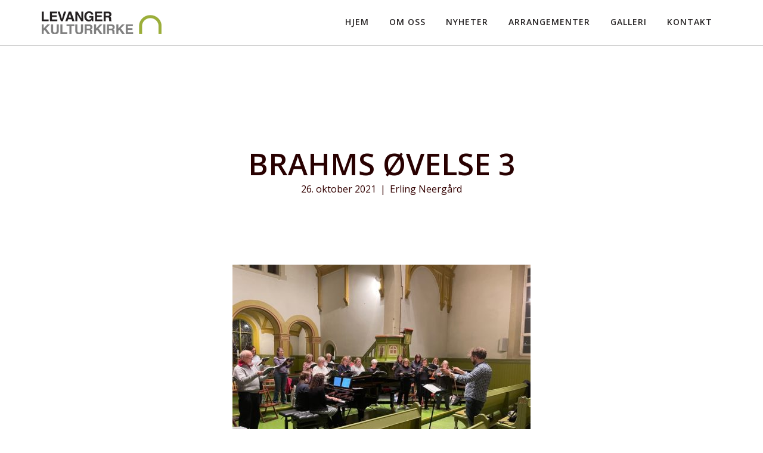

--- FILE ---
content_type: text/html; charset=UTF-8
request_url: https://levangerkulturkirke.no/et-rekviem-for-menneskene/brahms-ovelse-3/
body_size: 10674
content:
<!DOCTYPE html>
<html lang="nb-NO" xmlns:og="http://opengraphprotocol.org/schema/" xmlns:fb="http://www.facebook.com/2008/fbml">
<head >
<meta charset="UTF-8" />
<meta name="viewport" content="width=device-width, initial-scale=1" />
<meta name='robots' content='index, follow, max-image-preview:large, max-snippet:-1, max-video-preview:-1' />
	<style>img:is([sizes="auto" i], [sizes^="auto," i]) { contain-intrinsic-size: 3000px 1500px }</style>
	
<!-- Google Tag Manager for WordPress by gtm4wp.com -->
<script data-cfasync="false" data-pagespeed-no-defer>
	var gtm4wp_datalayer_name = "dataLayer";
	var dataLayer = dataLayer || [];
</script>
<!-- End Google Tag Manager for WordPress by gtm4wp.com --><meta property="fb:admins" content="YOUR USER ID"/><meta property="og:title" content="Brahms øvelse 3"/><meta property="og:type" content="article"/><meta property="og:url" content="https://levangerkulturkirke.no/et-rekviem-for-menneskene/brahms-ovelse-3/"/><meta property="og:site_name" content="Brahms øvelse 3"/><meta property="og:image" content="https://levangerkulturkirke.no/wp-content/uploads/2017/09/gudstjeneste-20120902-mikael-valen-sendstad-2399.jpg"/>

	<!-- This site is optimized with the Yoast SEO plugin v25.4 - https://yoast.com/wordpress/plugins/seo/ -->
	<title>Brahms øvelse 3 - Levanger kulturkirke</title>
	<link rel="canonical" href="https://levangerkulturkirke.no/et-rekviem-for-menneskene/brahms-ovelse-3/" />
	<meta property="og:locale" content="nb_NO" />
	<meta property="og:type" content="article" />
	<meta property="og:title" content="Brahms øvelse 3 - Levanger kulturkirke" />
	<meta property="og:url" content="https://levangerkulturkirke.no/et-rekviem-for-menneskene/brahms-ovelse-3/" />
	<meta property="og:site_name" content="Levanger kulturkirke" />
	<meta property="article:publisher" content="https://www.facebook.com/levangerkirke/" />
	<meta property="og:image" content="https://levangerkulturkirke.no/et-rekviem-for-menneskene/brahms-ovelse-3" />
	<meta property="og:image:width" content="2560" />
	<meta property="og:image:height" content="1920" />
	<meta property="og:image:type" content="image/jpeg" />
	<meta name="twitter:card" content="summary_large_image" />
	<script type="application/ld+json" class="yoast-schema-graph">{"@context":"https://schema.org","@graph":[{"@type":"WebPage","@id":"https://levangerkulturkirke.no/et-rekviem-for-menneskene/brahms-ovelse-3/","url":"https://levangerkulturkirke.no/et-rekviem-for-menneskene/brahms-ovelse-3/","name":"Brahms øvelse 3 - Levanger kulturkirke","isPartOf":{"@id":"https://levangerkulturkirke.no/#website"},"primaryImageOfPage":{"@id":"https://levangerkulturkirke.no/et-rekviem-for-menneskene/brahms-ovelse-3/#primaryimage"},"image":{"@id":"https://levangerkulturkirke.no/et-rekviem-for-menneskene/brahms-ovelse-3/#primaryimage"},"thumbnailUrl":"https://levangerkulturkirke.no/wp-content/uploads/2021/10/brahms-ovelse-3-scaled.jpeg","datePublished":"2021-10-26T09:08:28+00:00","breadcrumb":{"@id":"https://levangerkulturkirke.no/et-rekviem-for-menneskene/brahms-ovelse-3/#breadcrumb"},"inLanguage":"nb-NO","potentialAction":[{"@type":"ReadAction","target":["https://levangerkulturkirke.no/et-rekviem-for-menneskene/brahms-ovelse-3/"]}]},{"@type":"ImageObject","inLanguage":"nb-NO","@id":"https://levangerkulturkirke.no/et-rekviem-for-menneskene/brahms-ovelse-3/#primaryimage","url":"https://levangerkulturkirke.no/wp-content/uploads/2021/10/brahms-ovelse-3-scaled.jpeg","contentUrl":"https://levangerkulturkirke.no/wp-content/uploads/2021/10/brahms-ovelse-3-scaled.jpeg","width":2560,"height":1920},{"@type":"BreadcrumbList","@id":"https://levangerkulturkirke.no/et-rekviem-for-menneskene/brahms-ovelse-3/#breadcrumb","itemListElement":[{"@type":"ListItem","position":1,"name":"Hjem","item":"https://levangerkulturkirke.no/"},{"@type":"ListItem","position":2,"name":"Et rekviem for menneskene","item":"https://levangerkulturkirke.no/et-rekviem-for-menneskene/"},{"@type":"ListItem","position":3,"name":"Brahms øvelse 3"}]},{"@type":"WebSite","@id":"https://levangerkulturkirke.no/#website","url":"https://levangerkulturkirke.no/","name":"Levanger kulturkirke","description":"","publisher":{"@id":"https://levangerkulturkirke.no/#organization"},"potentialAction":[{"@type":"SearchAction","target":{"@type":"EntryPoint","urlTemplate":"https://levangerkulturkirke.no/?s={search_term_string}"},"query-input":{"@type":"PropertyValueSpecification","valueRequired":true,"valueName":"search_term_string"}}],"inLanguage":"nb-NO"},{"@type":"Organization","@id":"https://levangerkulturkirke.no/#organization","name":"Levanger Kulturkirke","url":"https://levangerkulturkirke.no/","logo":{"@type":"ImageObject","inLanguage":"nb-NO","@id":"https://levangerkulturkirke.no/#/schema/logo/image/","url":"https://levangerkulturkirke.no/wp-content/uploads/2015/11/logo360x76padding.png","contentUrl":"https://levangerkulturkirke.no/wp-content/uploads/2015/11/logo360x76padding.png","width":360,"height":76,"caption":"Levanger Kulturkirke"},"image":{"@id":"https://levangerkulturkirke.no/#/schema/logo/image/"},"sameAs":["https://www.facebook.com/levangerkirke/"]}]}</script>
	<!-- / Yoast SEO plugin. -->


<link rel='dns-prefetch' href='//policy.app.cookieinformation.com' />
<link rel='dns-prefetch' href='//fonts.googleapis.com' />
<link rel="alternate" type="application/rss+xml" title="Levanger kulturkirke &raquo; strøm" href="https://levangerkulturkirke.no/feed/" />
<link rel='stylesheet' id='altitude-pro-theme-css' href='https://levangerkulturkirke.no/wp-content/themes/altitude-pro/style.css?ver=5.0.7' type='text/css' media='all' />
<link rel='stylesheet' id='wp-block-library-css' href='https://levangerkulturkirke.no/wp-includes/css/dist/block-library/style.min.css?ver=6.8.3' type='text/css' media='all' />
<style id='classic-theme-styles-inline-css' type='text/css'>
/*! This file is auto-generated */
.wp-block-button__link{color:#fff;background-color:#32373c;border-radius:9999px;box-shadow:none;text-decoration:none;padding:calc(.667em + 2px) calc(1.333em + 2px);font-size:1.125em}.wp-block-file__button{background:#32373c;color:#fff;text-decoration:none}
</style>
<style id='global-styles-inline-css' type='text/css'>
:root{--wp--preset--aspect-ratio--square: 1;--wp--preset--aspect-ratio--4-3: 4/3;--wp--preset--aspect-ratio--3-4: 3/4;--wp--preset--aspect-ratio--3-2: 3/2;--wp--preset--aspect-ratio--2-3: 2/3;--wp--preset--aspect-ratio--16-9: 16/9;--wp--preset--aspect-ratio--9-16: 9/16;--wp--preset--color--black: #000000;--wp--preset--color--cyan-bluish-gray: #abb8c3;--wp--preset--color--white: #ffffff;--wp--preset--color--pale-pink: #f78da7;--wp--preset--color--vivid-red: #cf2e2e;--wp--preset--color--luminous-vivid-orange: #ff6900;--wp--preset--color--luminous-vivid-amber: #fcb900;--wp--preset--color--light-green-cyan: #7bdcb5;--wp--preset--color--vivid-green-cyan: #00d084;--wp--preset--color--pale-cyan-blue: #8ed1fc;--wp--preset--color--vivid-cyan-blue: #0693e3;--wp--preset--color--vivid-purple: #9b51e0;--wp--preset--gradient--vivid-cyan-blue-to-vivid-purple: linear-gradient(135deg,rgba(6,147,227,1) 0%,rgb(155,81,224) 100%);--wp--preset--gradient--light-green-cyan-to-vivid-green-cyan: linear-gradient(135deg,rgb(122,220,180) 0%,rgb(0,208,130) 100%);--wp--preset--gradient--luminous-vivid-amber-to-luminous-vivid-orange: linear-gradient(135deg,rgba(252,185,0,1) 0%,rgba(255,105,0,1) 100%);--wp--preset--gradient--luminous-vivid-orange-to-vivid-red: linear-gradient(135deg,rgba(255,105,0,1) 0%,rgb(207,46,46) 100%);--wp--preset--gradient--very-light-gray-to-cyan-bluish-gray: linear-gradient(135deg,rgb(238,238,238) 0%,rgb(169,184,195) 100%);--wp--preset--gradient--cool-to-warm-spectrum: linear-gradient(135deg,rgb(74,234,220) 0%,rgb(151,120,209) 20%,rgb(207,42,186) 40%,rgb(238,44,130) 60%,rgb(251,105,98) 80%,rgb(254,248,76) 100%);--wp--preset--gradient--blush-light-purple: linear-gradient(135deg,rgb(255,206,236) 0%,rgb(152,150,240) 100%);--wp--preset--gradient--blush-bordeaux: linear-gradient(135deg,rgb(254,205,165) 0%,rgb(254,45,45) 50%,rgb(107,0,62) 100%);--wp--preset--gradient--luminous-dusk: linear-gradient(135deg,rgb(255,203,112) 0%,rgb(199,81,192) 50%,rgb(65,88,208) 100%);--wp--preset--gradient--pale-ocean: linear-gradient(135deg,rgb(255,245,203) 0%,rgb(182,227,212) 50%,rgb(51,167,181) 100%);--wp--preset--gradient--electric-grass: linear-gradient(135deg,rgb(202,248,128) 0%,rgb(113,206,126) 100%);--wp--preset--gradient--midnight: linear-gradient(135deg,rgb(2,3,129) 0%,rgb(40,116,252) 100%);--wp--preset--font-size--small: 13px;--wp--preset--font-size--medium: 20px;--wp--preset--font-size--large: 36px;--wp--preset--font-size--x-large: 42px;--wp--preset--spacing--20: 0.44rem;--wp--preset--spacing--30: 0.67rem;--wp--preset--spacing--40: 1rem;--wp--preset--spacing--50: 1.5rem;--wp--preset--spacing--60: 2.25rem;--wp--preset--spacing--70: 3.38rem;--wp--preset--spacing--80: 5.06rem;--wp--preset--shadow--natural: 6px 6px 9px rgba(0, 0, 0, 0.2);--wp--preset--shadow--deep: 12px 12px 50px rgba(0, 0, 0, 0.4);--wp--preset--shadow--sharp: 6px 6px 0px rgba(0, 0, 0, 0.2);--wp--preset--shadow--outlined: 6px 6px 0px -3px rgba(255, 255, 255, 1), 6px 6px rgba(0, 0, 0, 1);--wp--preset--shadow--crisp: 6px 6px 0px rgba(0, 0, 0, 1);}:where(.is-layout-flex){gap: 0.5em;}:where(.is-layout-grid){gap: 0.5em;}body .is-layout-flex{display: flex;}.is-layout-flex{flex-wrap: wrap;align-items: center;}.is-layout-flex > :is(*, div){margin: 0;}body .is-layout-grid{display: grid;}.is-layout-grid > :is(*, div){margin: 0;}:where(.wp-block-columns.is-layout-flex){gap: 2em;}:where(.wp-block-columns.is-layout-grid){gap: 2em;}:where(.wp-block-post-template.is-layout-flex){gap: 1.25em;}:where(.wp-block-post-template.is-layout-grid){gap: 1.25em;}.has-black-color{color: var(--wp--preset--color--black) !important;}.has-cyan-bluish-gray-color{color: var(--wp--preset--color--cyan-bluish-gray) !important;}.has-white-color{color: var(--wp--preset--color--white) !important;}.has-pale-pink-color{color: var(--wp--preset--color--pale-pink) !important;}.has-vivid-red-color{color: var(--wp--preset--color--vivid-red) !important;}.has-luminous-vivid-orange-color{color: var(--wp--preset--color--luminous-vivid-orange) !important;}.has-luminous-vivid-amber-color{color: var(--wp--preset--color--luminous-vivid-amber) !important;}.has-light-green-cyan-color{color: var(--wp--preset--color--light-green-cyan) !important;}.has-vivid-green-cyan-color{color: var(--wp--preset--color--vivid-green-cyan) !important;}.has-pale-cyan-blue-color{color: var(--wp--preset--color--pale-cyan-blue) !important;}.has-vivid-cyan-blue-color{color: var(--wp--preset--color--vivid-cyan-blue) !important;}.has-vivid-purple-color{color: var(--wp--preset--color--vivid-purple) !important;}.has-black-background-color{background-color: var(--wp--preset--color--black) !important;}.has-cyan-bluish-gray-background-color{background-color: var(--wp--preset--color--cyan-bluish-gray) !important;}.has-white-background-color{background-color: var(--wp--preset--color--white) !important;}.has-pale-pink-background-color{background-color: var(--wp--preset--color--pale-pink) !important;}.has-vivid-red-background-color{background-color: var(--wp--preset--color--vivid-red) !important;}.has-luminous-vivid-orange-background-color{background-color: var(--wp--preset--color--luminous-vivid-orange) !important;}.has-luminous-vivid-amber-background-color{background-color: var(--wp--preset--color--luminous-vivid-amber) !important;}.has-light-green-cyan-background-color{background-color: var(--wp--preset--color--light-green-cyan) !important;}.has-vivid-green-cyan-background-color{background-color: var(--wp--preset--color--vivid-green-cyan) !important;}.has-pale-cyan-blue-background-color{background-color: var(--wp--preset--color--pale-cyan-blue) !important;}.has-vivid-cyan-blue-background-color{background-color: var(--wp--preset--color--vivid-cyan-blue) !important;}.has-vivid-purple-background-color{background-color: var(--wp--preset--color--vivid-purple) !important;}.has-black-border-color{border-color: var(--wp--preset--color--black) !important;}.has-cyan-bluish-gray-border-color{border-color: var(--wp--preset--color--cyan-bluish-gray) !important;}.has-white-border-color{border-color: var(--wp--preset--color--white) !important;}.has-pale-pink-border-color{border-color: var(--wp--preset--color--pale-pink) !important;}.has-vivid-red-border-color{border-color: var(--wp--preset--color--vivid-red) !important;}.has-luminous-vivid-orange-border-color{border-color: var(--wp--preset--color--luminous-vivid-orange) !important;}.has-luminous-vivid-amber-border-color{border-color: var(--wp--preset--color--luminous-vivid-amber) !important;}.has-light-green-cyan-border-color{border-color: var(--wp--preset--color--light-green-cyan) !important;}.has-vivid-green-cyan-border-color{border-color: var(--wp--preset--color--vivid-green-cyan) !important;}.has-pale-cyan-blue-border-color{border-color: var(--wp--preset--color--pale-cyan-blue) !important;}.has-vivid-cyan-blue-border-color{border-color: var(--wp--preset--color--vivid-cyan-blue) !important;}.has-vivid-purple-border-color{border-color: var(--wp--preset--color--vivid-purple) !important;}.has-vivid-cyan-blue-to-vivid-purple-gradient-background{background: var(--wp--preset--gradient--vivid-cyan-blue-to-vivid-purple) !important;}.has-light-green-cyan-to-vivid-green-cyan-gradient-background{background: var(--wp--preset--gradient--light-green-cyan-to-vivid-green-cyan) !important;}.has-luminous-vivid-amber-to-luminous-vivid-orange-gradient-background{background: var(--wp--preset--gradient--luminous-vivid-amber-to-luminous-vivid-orange) !important;}.has-luminous-vivid-orange-to-vivid-red-gradient-background{background: var(--wp--preset--gradient--luminous-vivid-orange-to-vivid-red) !important;}.has-very-light-gray-to-cyan-bluish-gray-gradient-background{background: var(--wp--preset--gradient--very-light-gray-to-cyan-bluish-gray) !important;}.has-cool-to-warm-spectrum-gradient-background{background: var(--wp--preset--gradient--cool-to-warm-spectrum) !important;}.has-blush-light-purple-gradient-background{background: var(--wp--preset--gradient--blush-light-purple) !important;}.has-blush-bordeaux-gradient-background{background: var(--wp--preset--gradient--blush-bordeaux) !important;}.has-luminous-dusk-gradient-background{background: var(--wp--preset--gradient--luminous-dusk) !important;}.has-pale-ocean-gradient-background{background: var(--wp--preset--gradient--pale-ocean) !important;}.has-electric-grass-gradient-background{background: var(--wp--preset--gradient--electric-grass) !important;}.has-midnight-gradient-background{background: var(--wp--preset--gradient--midnight) !important;}.has-small-font-size{font-size: var(--wp--preset--font-size--small) !important;}.has-medium-font-size{font-size: var(--wp--preset--font-size--medium) !important;}.has-large-font-size{font-size: var(--wp--preset--font-size--large) !important;}.has-x-large-font-size{font-size: var(--wp--preset--font-size--x-large) !important;}
:where(.wp-block-post-template.is-layout-flex){gap: 1.25em;}:where(.wp-block-post-template.is-layout-grid){gap: 1.25em;}
:where(.wp-block-columns.is-layout-flex){gap: 2em;}:where(.wp-block-columns.is-layout-grid){gap: 2em;}
:root :where(.wp-block-pullquote){font-size: 1.5em;line-height: 1.6;}
</style>
<link rel='stylesheet' id='fb-events-style-css' href='https://levangerkulturkirke.no/wp-content/plugins/bb-custom-modules/assets/fb-events-style.css?ver=6.8.3' type='text/css' media='all' />
<link rel='stylesheet' id='custom-fb-module-dashicons-css' href='https://levangerkulturkirke.no/wp-content/themes/altitude-pro/style.css?ver=6.8.3' type='text/css' media='all' />
<link rel='stylesheet' id='responsive-lightbox-swipebox-css' href='https://levangerkulturkirke.no/wp-content/plugins/responsive-lightbox/assets/swipebox/swipebox.min.css?ver=1.5.2' type='text/css' media='all' />
<link rel='stylesheet' id='fl-builder-layout-bundle-0394a1fcedb9adce7541973fe513c039-css' href='https://levangerkulturkirke.no/wp-content/uploads/bb-plugin/cache/0394a1fcedb9adce7541973fe513c039-layout-bundle.css?ver=2.9.4-1.5.0.4' type='text/css' media='all' />
<link rel='stylesheet' id='dashicons-css' href='https://levangerkulturkirke.no/wp-includes/css/dashicons.min.css?ver=6.8.3' type='text/css' media='all' />
<link rel='stylesheet' id='altitude-google-fonts-css' href='//fonts.googleapis.com/css?family=Ek+Mukta%3A200%2C800&#038;ver=5.0.7' type='text/css' media='all' />
<script type="text/javascript" src="https://levangerkulturkirke.no/wp-includes/js/jquery/jquery.min.js?ver=3.7.1" id="jquery-core-js"></script>
<script type="text/javascript" src="https://levangerkulturkirke.no/wp-includes/js/jquery/jquery-migrate.min.js?ver=3.4.1" id="jquery-migrate-js"></script>
<script type="text/javascript" src="https://levangerkulturkirke.no/wp-content/plugins/bb-custom-modules/assets/fb-events-script.js?ver=6.8.3" id="fb-events-script-js"></script>
<script type="text/javascript" id="CookieConsent-js-before">
/* <![CDATA[ */
window.dataLayer = window.dataLayer || [];
function gtag() {
    dataLayer.push(arguments);
}
gtag("consent", "default", {
    ad_storage: "denied",
    ad_user_data: "denied",
    ad_personalization: "denied",
    analytics_storage: "denied",
    functionality_storage: "denied",
    personalization_storage: "denied",
    security_storage: "denied",
    wait_for_update: 500,
});
gtag("set", "ads_data_redaction", true);
/* ]]> */
</script>
<script type="text/javascript" src="https://policy.app.cookieinformation.com/uc.js" id="CookieConsent" data-culture="nb" data-gcm-version="2.0"></script>
<script type="text/javascript" src="https://levangerkulturkirke.no/wp-content/plugins/responsive-lightbox/assets/dompurify/purify.min.js?ver=3.3.1" id="dompurify-js"></script>
<script type="text/javascript" id="responsive-lightbox-sanitizer-js-before">
/* <![CDATA[ */
window.RLG = window.RLG || {}; window.RLG.sanitizeAllowedHosts = ["youtube.com","www.youtube.com","youtu.be","vimeo.com","player.vimeo.com"];
/* ]]> */
</script>
<script type="text/javascript" src="https://levangerkulturkirke.no/wp-content/plugins/responsive-lightbox/js/sanitizer.js?ver=2.6.1" id="responsive-lightbox-sanitizer-js"></script>
<script type="text/javascript" src="https://levangerkulturkirke.no/wp-content/plugins/responsive-lightbox/assets/swipebox/jquery.swipebox.min.js?ver=1.5.2" id="responsive-lightbox-swipebox-js"></script>
<script type="text/javascript" src="https://levangerkulturkirke.no/wp-includes/js/underscore.min.js?ver=1.13.7" id="underscore-js"></script>
<script type="text/javascript" src="https://levangerkulturkirke.no/wp-content/plugins/responsive-lightbox/assets/infinitescroll/infinite-scroll.pkgd.min.js?ver=4.0.1" id="responsive-lightbox-infinite-scroll-js"></script>
<script type="text/javascript" id="responsive-lightbox-js-before">
/* <![CDATA[ */
var rlArgs = {"script":"swipebox","selector":"lightbox","customEvents":"","activeGalleries":true,"animation":true,"hideCloseButtonOnMobile":false,"removeBarsOnMobile":false,"hideBars":true,"hideBarsDelay":5000,"videoMaxWidth":1080,"useSVG":true,"loopAtEnd":false,"woocommerce_gallery":false,"ajaxurl":"https:\/\/levangerkulturkirke.no\/wp-admin\/admin-ajax.php","nonce":"6b0fd3653b","preview":false,"postId":889,"scriptExtension":false};
/* ]]> */
</script>
<script type="text/javascript" src="https://levangerkulturkirke.no/wp-content/plugins/responsive-lightbox/js/front.js?ver=2.6.1" id="responsive-lightbox-js"></script>
<script type="text/javascript" src="https://levangerkulturkirke.no/wp-content/themes/altitude-pro/js/global.js?ver=1.0.0" id="altitude-global-js"></script>
<link rel="https://api.w.org/" href="https://levangerkulturkirke.no/wp-json/" /><link rel="alternate" title="JSON" type="application/json" href="https://levangerkulturkirke.no/wp-json/wp/v2/media/889" /><link rel="EditURI" type="application/rsd+xml" title="RSD" href="https://levangerkulturkirke.no/xmlrpc.php?rsd" />
<link rel='shortlink' href='https://levangerkulturkirke.no/?p=889' />
<link rel="alternate" title="oEmbed (JSON)" type="application/json+oembed" href="https://levangerkulturkirke.no/wp-json/oembed/1.0/embed?url=https%3A%2F%2Flevangerkulturkirke.no%2Fet-rekviem-for-menneskene%2Fbrahms-ovelse-3%2F" />
<link rel="alternate" title="oEmbed (XML)" type="text/xml+oembed" href="https://levangerkulturkirke.no/wp-json/oembed/1.0/embed?url=https%3A%2F%2Flevangerkulturkirke.no%2Fet-rekviem-for-menneskene%2Fbrahms-ovelse-3%2F&#038;format=xml" />

<!-- Google Tag Manager for WordPress by gtm4wp.com -->
<!-- GTM Container placement set to automatic -->
<script data-cfasync="false" data-pagespeed-no-defer>
	var dataLayer_content = {"visitorLoginState":"logged-out","visitorType":"visitor-logged-out","pagePostType":"attachment","pagePostType2":"single-attachment","pagePostAuthor":"Erling Neergård"};
	dataLayer.push( dataLayer_content );
</script>
<script data-cfasync="false" data-pagespeed-no-defer>
(function(w,d,s,l,i){w[l]=w[l]||[];w[l].push({'gtm.start':
new Date().getTime(),event:'gtm.js'});var f=d.getElementsByTagName(s)[0],
j=d.createElement(s),dl=l!='dataLayer'?'&l='+l:'';j.async=true;j.src=
'//www.googletagmanager.com/gtm.js?id='+i+dl;f.parentNode.insertBefore(j,f);
})(window,document,'script','dataLayer','GTM-M9FSFL8');
</script>
<!-- End Google Tag Manager for WordPress by gtm4wp.com --><div id="fb-root"></div>
<script>(function(d, s, id) {
  var js, fjs = d.getElementsByTagName(s)[0];
  if (d.getElementById(id)) return;
  js = d.createElement(s); js.id = id;
  js.src = "//connect.facebook.net/nb_NO/sdk.js#xfbml=1&version=v2.10";
  fjs.parentNode.insertBefore(js, fjs);
}(document, 'script', 'facebook-jssdk'));</script>

<link rel="shortcut icon" href="https://levangerkk.wpengine.com/wp-content/themes/altitude-pro/images/favicon.ico" type="image/x-icon">
<style type="text/css">.site-title a { background: url(https://levangerkulturkirke.no/wp-content/uploads/2017/08/logo200x76.png) no-repeat !important; }</style>
<!-- All in one Favicon 4.8 --><link rel="shortcut icon" href="https://levangerkulturkirke.no/wp-content/uploads/2017/09/favicon.ico" />
<link rel="icon" href="https://levangerkulturkirke.no/wp-content/uploads/2017/08/cropped-favicon-32x32.png" sizes="32x32" />
<link rel="icon" href="https://levangerkulturkirke.no/wp-content/uploads/2017/08/cropped-favicon-192x192.png" sizes="192x192" />
<link rel="apple-touch-icon" href="https://levangerkulturkirke.no/wp-content/uploads/2017/08/cropped-favicon-180x180.png" />
<meta name="msapplication-TileImage" content="https://levangerkulturkirke.no/wp-content/uploads/2017/08/cropped-favicon-270x270.png" />
</head>
<body class="attachment wp-singular attachment-template-default single single-attachment postid-889 attachmentid-889 attachment-jpeg wp-theme-genesis wp-child-theme-altitude-pro fl-builder-2-9-4 fl-themer-1-5-0-4 fl-no-js fl-theme-builder-singular fl-theme-builder-singular-innlegg custom-header header-image header-full-width full-width-content genesis-breadcrumbs-hidden genesis-footer-widgets-visible">
<!-- GTM Container placement set to automatic -->
<!-- Google Tag Manager (noscript) -->
				<noscript><iframe src="https://www.googletagmanager.com/ns.html?id=GTM-M9FSFL8" height="0" width="0" style="display:none;visibility:hidden" aria-hidden="true"></iframe></noscript>
<!-- End Google Tag Manager (noscript) -->
<!-- GTM Container placement set to automatic -->
<!-- Google Tag Manager (noscript) --><div class="site-container"><header class="site-header"><div class="wrap"><div class="title-area"><p class="site-title"><a href="https://levangerkulturkirke.no/">Levanger kulturkirke</a></p></div><nav class="nav-primary" aria-label="Main"><div class="wrap"><ul id="menu-hovedmeny" class="menu genesis-nav-menu menu-primary"><li id="menu-item-14" class="menu-item menu-item-type-custom menu-item-object-custom menu-item-14"><a href="/"><span >Hjem</span></a></li>
<li id="menu-item-36" class="menu-item menu-item-type-post_type menu-item-object-page menu-item-has-children menu-item-36"><a href="https://levangerkulturkirke.no/om-oss/"><span >Om oss</span></a>
<ul class="sub-menu">
	<li id="menu-item-119" class="menu-item menu-item-type-post_type menu-item-object-page menu-item-119"><a href="https://levangerkulturkirke.no/om-oss/billettsalg/"><span >Billettsalg</span></a></li>
	<li id="menu-item-130" class="menu-item menu-item-type-post_type menu-item-object-page menu-item-130"><a href="https://levangerkulturkirke.no/om-oss/levanger-kantori/"><span >Levanger kantori</span></a></li>
	<li id="menu-item-213" class="menu-item menu-item-type-post_type menu-item-object-page menu-item-213"><a href="https://levangerkulturkirke.no/om-oss/innherred-oratoriekor/"><span >Innherred Oratoriekor</span></a></li>
	<li id="menu-item-123" class="menu-item menu-item-type-post_type menu-item-object-page menu-item-123"><a href="https://levangerkulturkirke.no/om-oss/instrumenter/"><span >Instrumenter</span></a></li>
	<li id="menu-item-120" class="menu-item menu-item-type-post_type menu-item-object-page menu-item-120"><a href="https://levangerkulturkirke.no/om-oss/fasiliteter/"><span >Fasiliteter</span></a></li>
	<li id="menu-item-121" class="menu-item menu-item-type-post_type menu-item-object-page menu-item-121"><a href="https://levangerkulturkirke.no/om-oss/frivillige/"><span >Frivillige</span></a></li>
</ul>
</li>
<li id="menu-item-583" class="menu-item menu-item-type-post_type menu-item-object-page menu-item-583"><a href="https://levangerkulturkirke.no/nyheter/"><span >Nyheter</span></a></li>
<li id="menu-item-196" class="menu-item menu-item-type-custom menu-item-object-custom menu-item-196"><a href="https://levangerkulturkirke.no/arrangement/"><span >Arrangementer</span></a></li>
<li id="menu-item-66" class="menu-item menu-item-type-post_type menu-item-object-page menu-item-66"><a href="https://levangerkulturkirke.no/galleri/"><span >Galleri</span></a></li>
<li id="menu-item-25" class="menu-item menu-item-type-post_type menu-item-object-page menu-item-25"><a href="https://levangerkulturkirke.no/kontakt/"><span >Kontakt</span></a></li>
</ul></div></nav></div></header><div class="site-inner"><div class="fl-builder-content fl-builder-content-614 fl-builder-global-templates-locked" data-post-id="614"><div class="fl-row fl-row-fixed-width fl-row-bg-none fl-node-5d5e808ccb4bd fl-row-default-height fl-row-align-center" data-node="5d5e808ccb4bd">
	<div class="fl-row-content-wrap">
						<div class="fl-row-content fl-row-fixed-width fl-node-content">
		
<div class="fl-col-group fl-node-5d5e808cd56a3" data-node="5d5e808cd56a3">
			<div class="fl-col fl-node-5d5e808cd58c0 fl-col-bg-color" data-node="5d5e808cd58c0">
	<div class="fl-col-content fl-node-content"><div class="fl-module fl-module-heading fl-node-5d5e7ed036b59" data-node="5d5e7ed036b59">
	<div class="fl-module-content fl-node-content">
		<h1 class="fl-heading">
		<span class="fl-heading-text">Brahms øvelse 3</span>
	</h1>
	</div>
</div>
<div class="fl-module fl-module-fl-post-info fl-node-5d5e8050e5c07" data-node="5d5e8050e5c07">
	<div class="fl-module-content fl-node-content">
		<span class="fl-post-info-date">26. oktober 2021</span><span class="fl-post-info-sep"> | </span><span class="fl-post-info-author"><a href="https://levangerkulturkirke.no/author/erling/">Erling Neergård</a></span>	</div>
</div>
</div>
</div>
	</div>
		</div>
	</div>
</div>
<div class="fl-row fl-row-fixed-width fl-row-bg-none fl-node-5d5e7ed036b4d fl-row-default-height fl-row-align-center" data-node="5d5e7ed036b4d">
	<div class="fl-row-content-wrap">
						<div class="fl-row-content fl-row-fixed-width fl-node-content">
		
<div class="fl-col-group fl-node-5d5e7ed036b55" data-node="5d5e7ed036b55">
			<div class="fl-col fl-node-5d5e7ed036b57 fl-col-bg-color" data-node="5d5e7ed036b57">
	<div class="fl-col-content fl-node-content"><div class="fl-module fl-module-fl-post-content fl-node-5d5e7ed036b58" data-node="5d5e7ed036b58">
	<div class="fl-module-content fl-node-content">
		<p class="attachment"><a href='https://levangerkulturkirke.no/wp-content/uploads/2021/10/brahms-ovelse-3-scaled.jpeg' title="" data-rl_title="" class="rl-gallery-link" data-rl_caption="" data-rel="lightbox-gallery-0"><img loading="lazy" decoding="async" width="500" height="375" src="https://levangerkulturkirke.no/wp-content/uploads/2021/10/brahms-ovelse-3-500x375.jpeg" class="attachment-medium size-medium" alt="" srcset="https://levangerkulturkirke.no/wp-content/uploads/2021/10/brahms-ovelse-3-500x375.jpeg 500w, https://levangerkulturkirke.no/wp-content/uploads/2021/10/brahms-ovelse-3-2000x1500.jpeg 2000w, https://levangerkulturkirke.no/wp-content/uploads/2021/10/brahms-ovelse-3-1536x1152.jpeg 1536w, https://levangerkulturkirke.no/wp-content/uploads/2021/10/brahms-ovelse-3-2048x1536.jpeg 2048w" sizes="auto, (max-width: 500px) 100vw, 500px" /></a></p>
	</div>
</div>
<div class="fl-module fl-module-separator fl-node-5d5e7ed036b5d" data-node="5d5e7ed036b5d">
	<div class="fl-module-content fl-node-content">
		<div class="fl-separator"></div>
	</div>
</div>
<div class="fl-module fl-module-html fl-node-5d5e7ed036b61" data-node="5d5e7ed036b61">
	<div class="fl-module-content fl-node-content">
		<div class="fl-html">
	Skrevet i </div>
	</div>
</div>
</div>
</div>
	</div>
		</div>
	</div>
</div>
</div><div style="display: none"><style>
		.cc-window { z-index: 99998} 
		.cc-link {padding: 0}
		.iziModal-header-title {
			color: #252525 !important
		}
		.iziModal-content h1, .iziModal-content h2, .iziModal-content h3 {
			text-transform: none !important;
		}
		#privacy-modal, #privacy-modal * {
			font-family: Helvetica, Calibri, Arial, sans-serif !important;
			color: #222;
			line-height: 1.4 !important;
		}
		.iziModal-content a {
			text-decoration: underline !important;
		}
		
		#privacy-modal form {
			margin-top: 30px;
		}

		#privacy-modal form input[type=submit] {
			background-color: rgb(37, 37, 37) !important;
			color: #fff !important;
			text-transform: none !important;
			letter-spacing: 0px !important;
			border-radius: 0px !important;
			padding: 10px 20px !important;
		}
		
		#privacy-modal h2.iziModal-header-title {
			font-size: 15px;
			color: #EEE ;
		}
		
		#privacy-modal h1, #privacy-modal h2, #privacy-modal h3, #privacy-modal h4 {
			font-size: 15px;
			font-weight: bold;
		}
		#privacy-modal h2 {
			margin-top: 0.2em;
			margin-bottom: 0.2em;
			padding: 0;
		} 
		#privacy-modal h3, #privacy-modal h4 {
			margin-top: 0.8em;
			margin-bottom: 0.8em;
			padding: 0;
		}
		#privacy-modal {
			font-size: 14px;
		}
		
		@media (min-width: 800px) {
			#privacy-modal h1, #privacy-modal h2, #privacy-modal h3, #privacy-modal h4 {
				font-size: 17px;
			}
			#privacy-modal {
				font-size: 16px;
			}
		}
		
		@media (min-width: 1000px) {
			#privacy-modal h1, #privacy-modal h2, #privacy-modal h3, #privacy-modal h4 {
				font-size: 20px;
			}
			#privacy-modal {
				font-size: 18px;
			}
		}
		</style><div id="privacy-modal" aria-hidden="true" data-lenis-prevent><h3><b>Personvernerklæring</b></h3>
<span>Personvernerklæringen handler om hvordan denne nettsiden samler inn og bruker informasjon om besøkende. Erklæringen inneholder informasjon du har krav på når det samles inn opplysninger fra nettstedet vårt, og generell informasjon om hvordan vi behandler personopplysninger.</span>

<span>Juridisk eier av nettsiden er behandlingsansvarlig for virksomhetens behandling av personopplysninger. Det er frivillig for de som besøker nettsidene å oppgi personopplysninger i forbindelse med tjenester som å motta nyhetsbrev og benytte del- og tipstjenesten. Behandlingsgrunnlaget er samtykke fra den enkelte, med mindre annet er spesifisert.</span>
<h4><b>1. Webanalyse og informasjonskapsler (cookies)</b></h4>
<span>Som en viktig del av arbeidet med å lage et brukervennlig nettsted, ser vi på brukermønsteret til de som besøker nettstedet. For å analysere informasjonen, bruker vi analyseverktøyet <a rel="external" href="http://www.google.com/analytics/">Google Analytics</a>. </span>

<span>Google Analytics bruker informasjonskapsler/cookies (små tekstfiler som nettstedet lagrer på brukerens datamaskin), som registrerer brukernes IP-adresse, og som gir informasjon om den enkelte brukers bevegelser på nett. Eksempler på hva statistikken gir oss svar på er; hvor mange som besøker ulike sider, hvor lenge besøket varer, hvilke nettsteder brukerne kommer fra og hvilke nettlesere som benyttes. Ingen av informasjonskapslene gjør at vi kan knytte informasjon om din bruk av nettstedet til deg som enkeltperson.</span>

<span>Informasjonen som samles inn av Google Analytics, lagres på Googles servere i USA. Mottatte opplysninger er underlagt <a rel="external" href="http://www.google.com/intl/no/policies/privacy/">Googles retningslinjer for personvern</a>.</span>

<span>En IP-adresse er definert som en personopplysning fordi den kan spores tilbake til en bestemt maskinvare og dermed til en enkeltperson. Vi bruker Google Analytics sin sporingskode som <a rel="external" href="https://support.google.com/analytics/answer/2763052?hl=en">anonymiserer IP-adressen</a> før informasjonen lagres og bearbeides av Google. Dermed kan ikke den lagrede IP-adressen brukes til å identifisere den enkelte brukeren.</span>
<h4><b>2. Søk</b></h4>
<span>Hvis nettsiden har søkefunksjon så lagrer informasjon om hvilke søkeord brukerne benytter i Google Analytics. Formålet med lagringen er å gjøre informasjonstilbudet vårt bedre. Bruksmønsteret for søk lagres i aggregert form. Det er bare søkeordet som lagres, og de kan ikke kobles til andre opplysninger om brukerne, slik som til IP-adressene.</span>
<h4><b>3. Del/tips-tjenesten</b></h4>
<span>Funksjonen "Del med andre" kan brukes til å videresende lenker til nettstedet på e-post, eller til å dele innholdet på sosiale nettsamfunn. Opplysninger om tips logges ikke hos oss, men brukes kun der og da til å legge inn tipset hos nettsamfunnet. Vi kan imidlertid ikke garantere at nettsamfunnet ikke logger disse opplysningene. Alle slike tjenester bør derfor brukes med vett. Dersom du benytter e-postfunksjonen, bruker vi bare de oppgitte e-postadressene til å sende meldingen videre uten noen form for lagring.</span>
<h4><b>4. Nyhetsbrev</b></h4>
<span>Nettsiden kan sende ut nyhetsbrev via epost hvis du har registrert deg for å motta dette. For at vi skal kunne sende e-post må du registrere en e-postadresse. Mailchimp er databehandler for nyhetsbrevet. E-postadressen lagres i en egen database, deles ikke med andre og slettes når du sier opp abonnementet. E-postadressen slettes også om vi får tilbakemelding om at den ikke er aktiv. </span>
<h4><b>5. Påmelding, skjema</b></h4>
<span>Nettsiden kan ha skjema for påmelding, kontaktskjema eller andre skjema. Disse skjemaene er tilgjengeliggjort for publikum for å utføre de oppgaver de er ment å gjøre. </span>

<span>Påmeldingsskjema er for at besøkende kan melde seg på eller registrere seg.</span>

<span>Kontaktskjema er for at besøkende enkelt kan sende en melding til nettsidens kontaktperson.</span>

<span>Vi ber da om navnet på innsender og kontaktinformasjon til denne. Personopplysninger vi mottar blir ikke benyttet til andre formål enn å svare på henvendelsen.</span>

<span>Skjema sendes som epost via Mailgun som tredjepartsløsning. Hele innsendelen blir lagret hos Mailgun i 24 timer. Mellom 24 timer og 30 dager er det kun mailheader som blir oppbevart før innsendelsen blir slettet etter 30 dager. Årsaken til denne lagringen er for å bekrefte om eposter blir sendt fra nettsiden og videresendt til riktig mottaker. </span>

<span>Når eposten er mottatt av mottaker så er det opp til mottaker å avgjøre Databehandlingsbehovet av eposten.</span>
<h4><b>6. Side- og tjenestefunksjonalitet</b></h4>
<span>Det blir brukt informasjonskapsler i drift og presentasjon av data fra nettsteder. Slike informasjonskapsler kan inneholde informasjon om språkkode for språk valgt av brukeren. Det kan være informasjonskapsler med informasjon som støtter om lastbalanseringen av systemet slik at alle brukere blir sikret en best mulig opplevelse. Ved tjenester som krever innlogging eller søk kan det bli brukt informasjonskapsler som sikrer at tjenesten presenterer data til rett mottaker.</span>
<h4><b>7. Hvordan håndtere informasjonskapsler i din nettleser</b></h4>
<span>På <a rel="external" href="http://www.nettvett.no/">www.nettvett.no</a> kan du lese om hvordan du <a rel="external" href="https://nettvett.no/slik-administrer-du-informasjonskapsler/">stiller inn nettleseren for å godta/avvise informasjonskapsler,</a> og få <a rel="external" href="https://nettvett.no/veiledninger/sikrere-bruk/internett/">tips til sikrere bruk av internett</a>.</span><br/></div></div></div><div class="footer-widgets"><div class="wrap"><div class="widget-area footer-widgets-1 footer-widget-area"><section id="featured-page-6" class="widget featured-content featuredpage"><div class="widget-wrap"><article class="post-41 page type-page status-publish entry" aria-label="Footer 1"><div class="entry-content"><h4><strong>Levanger kulturkirke</strong></h4>
<p>Levanger kulturkirke er en kulturarrangør i regi av Levanger menighet. Vi har kulturtilbud i Levanger kirke nesten hver uke. Vi har hovedvekt av kirkemusikk og konserter, men arrangerer også forestillinger med andre kunstuttrykk.<br />
<a href="https://www.facebook.com/levangerkirke/" target="_blank" rel="noopener">Følg oss på Facebook</a></p>
</div></article></div></section>
</div><div class="widget-area footer-widgets-2 footer-widget-area"><section id="featured-page-7" class="widget featured-content featuredpage"><div class="widget-wrap"><article class="post-74 page type-page status-publish entry" aria-label="Footer 2"><div class="entry-content"><h4>Adresse</h4>
<p>Kirkegata 21, 7600 Levanger<br />
Levanger menighet<br />
Levanger Rådhus<br />
<strong>Telefon:</strong> <a href="tel:74 07 52 80">74 07 52 80</a></p>
</div></article></div></section>
</div><div class="widget-area footer-widgets-3 footer-widget-area"><section id="featured-page-8" class="widget featured-content featuredpage"><div class="widget-wrap"><article class="post-75 page type-page status-publish entry" aria-label="Footer 3"><div class="entry-content"><p><img loading="lazy" decoding="async" class="alignnone size-full wp-image-160" src="https://levangerkulturkirke.no/wp-content/uploads/2017/08/lkhvitst.png" alt="" width="217" height="50" /></p>
<p><img loading="lazy" decoding="async" class="alignnone size-full wp-image-97" src="https://levangerkulturkirke.no/wp-content/uploads/2017/08/kirkelogokultur-logo2.png" alt="" width="217" height="68" /></p>
</div></article></div></section>
</div></div></div><footer class="site-footer"><div class="wrap"><nav class="nav-footer"></nav>Bygget på <a href="https://wordpress.org/" target="_blank">WordPress</a> av <a href="https://smartmedia.no/"target="_blank">Smart Media AS</a> | <a class="privacy-trigger" href="#" title="Personvernerklæring">Personvernerklæring</a></div></footer></div><script type="speculationrules">
{"prefetch":[{"source":"document","where":{"and":[{"href_matches":"\/*"},{"not":{"href_matches":["\/wp-*.php","\/wp-admin\/*","\/wp-content\/uploads\/*","\/wp-content\/*","\/wp-content\/plugins\/*","\/wp-content\/themes\/altitude-pro\/*","\/wp-content\/themes\/genesis\/*","\/*\\?(.+)"]}},{"not":{"selector_matches":"a[rel~=\"nofollow\"]"}},{"not":{"selector_matches":".no-prefetch, .no-prefetch a"}}]},"eagerness":"conservative"}]}
</script>
<link rel='stylesheet' id='izimodal-css' href='https://levangerkulturkirke.no/wp-content/plugins/smart-settings/public/css/iziModal.min.css?ver=1.6.1' type='text/css' media='all' />
<script type="text/javascript" src="https://levangerkulturkirke.no/wp-content/plugins/smart-settings/public/js/iziModal.min.js?ver=1.6.1" id="izimodal-js"></script>
<script type="text/javascript" id="smart-settings-js-extra">
/* <![CDATA[ */
var smart_settings_js = {"message":{"en":"Read our privacy policy here","no":"Les v\u00e5r personvernerkl\u00e6ring her"},"language":"no","post_path":"","colors":{"consent_button":"#252525","consent_background":"#f2f2f2"},"force_fullwidth":"","header_color":"#9bae3a"};
/* ]]> */
</script>
<script type="text/javascript" src="https://levangerkulturkirke.no/wp-content/plugins/smart-settings/public/js/public.js?ver=6.8.3" id="smart-settings-js"></script>
<script type="text/javascript" src="https://levangerkulturkirke.no/wp-content/plugins/bb-plugin/js/jquery.fitvids.min.js?ver=1.2" id="jquery-fitvids-js"></script>
<script type="text/javascript" src="https://levangerkulturkirke.no/wp-content/uploads/bb-plugin/cache/93edfee7d36f332343e193b5ae14d9b7-layout-bundle.js?ver=2.9.4-1.5.0.4" id="fl-builder-layout-bundle-93edfee7d36f332343e193b5ae14d9b7-js"></script>
<script type="text/javascript" id="analytify_track_miscellaneous-js-extra">
/* <![CDATA[ */
var miscellaneous_tracking_options = {"ga_mode":"ga4","tracking_mode":"gtag","track_404_page":{"should_track":"off","is_404":false,"current_url":"https:\/\/levangerkulturkirke.no\/et-rekviem-for-menneskene\/brahms-ovelse-3\/"},"track_js_error":"off","track_ajax_error":"off"};
/* ]]> */
</script>
<script type="text/javascript" src="https://levangerkulturkirke.no/wp-content/plugins/wp-analytify/assets/js/miscellaneous-tracking.js?ver=7.1.3" id="analytify_track_miscellaneous-js"></script>
<script type="text/javascript" src="https://levangerkulturkirke.no/wp-content/plugins/page-links-to/dist/new-tab.js?ver=3.3.7" id="page-links-to-js"></script>
<script>(function(){function c(){var b=a.contentDocument||a.contentWindow.document;if(b){var d=b.createElement('script');d.innerHTML="window.__CF$cv$params={r:'9c743ed4ede2227c',t:'MTc2OTk3ODIzMy4wMDAwMDA='};var a=document.createElement('script');a.nonce='';a.src='/cdn-cgi/challenge-platform/scripts/jsd/main.js';document.getElementsByTagName('head')[0].appendChild(a);";b.getElementsByTagName('head')[0].appendChild(d)}}if(document.body){var a=document.createElement('iframe');a.height=1;a.width=1;a.style.position='absolute';a.style.top=0;a.style.left=0;a.style.border='none';a.style.visibility='hidden';document.body.appendChild(a);if('loading'!==document.readyState)c();else if(window.addEventListener)document.addEventListener('DOMContentLoaded',c);else{var e=document.onreadystatechange||function(){};document.onreadystatechange=function(b){e(b);'loading'!==document.readyState&&(document.onreadystatechange=e,c())}}}})();</script></body></html>


--- FILE ---
content_type: text/css
request_url: https://levangerkulturkirke.no/wp-content/plugins/bb-custom-modules/assets/fb-events-style.css?ver=6.8.3
body_size: 2244
content:

/*********************** GENERAL STYLING FOR EVENTS ***********************/

.faceboook-events-wrapper .events {
	display: -webkit-flex;
	display: -ms-flexbox;
	display: flex;
	max-width: 100%;
	-webkit-flex-wrap: wrap;
	-ms-flex-wrap: wrap;
	flex-wrap: wrap;
	width: 100%;
}

.faceboook-events-wrapper .events .event-item {
	-webkit-flex: 1;
	-ms-flex: 1;
	flex: 1;
	max-width: 25%;
	flex-basis: 25%;
	padding: 15px;
	position: relative;	
	color: #c2de36;
}

.faceboook-events-wrapper .events .event-item .buy-ticket {
	position: absolute;
	bottom: 18px;
	right: 18px;
	z-index: 10;
	background: #9bae3a;
	color: white;
	padding: 2px 8px 3px;
	text-transform: uppercase;
	font-size: 14px;
	font-weight: bold;
	letter-spacing: 0;
}

.faceboook-events-wrapper .events .event-item .buy-ticket:hover {
	background-color: #768721;
}

@media (max-width: 1280px) and (min-width: 901px) {
	.faceboook-events-wrapper .events .event-item {
		max-width: 33.333%;
		flex-basis: 33.333%;
	}
}

@media (min-width: 601px) and (max-width: 900px) {
	.faceboook-events-wrapper .events .event-item {
		max-width: 50%;
		flex-basis: 50%;
	}
}

@media (max-width: 600px) {
	.faceboook-events-wrapper .events .event-item {
		max-width: 100%;
		flex-basis: 100%;
		padding: 10px 10px;
	}
}


.faceboook-events-wrapper .events .event-item a {
	color: #c2de36;
}

.faceboook-events-wrapper .events .event-item a:hover .title-holder {
	bottom: 28px;
}


.faceboook-events-wrapper .events .event-item .event-wrapper {
	background-size: cover;
	background-position: center;
	background-repeat: no-repeat;
	padding: 15px;
	height: 250px;
	position: relative;
}

.faceboook-events-wrapper .events .event-item .event-wrapper::after {
	content: '';
	position: absolute;
	top: 0;
	left: 0;
	width: 100%;
	height: 100%;
	pointer-events: none;
	transition: all 350ms ease;
    -webkit-transition: all 350ms ease;
	background: -moz-linear-gradient(top, rgba(0,0,0,0.8) 0%, rgba(0,0,0,0.6) 15%, rgba(0,0,0,0) 30%, rgba(0,0,0,0) 45%, rgba(0,0,0,0.7) 83%, rgba(0,0,0,0.71) 84%, rgba(0,0,0,0.85) 100%); /* FF3.6-15 */
	background: -webkit-linear-gradient(top, rgba(0,0,0,0.8) 0%,rgba(0,0,0,0.6) 15%,rgba(0,0,0,0) 30%,rgba(0,0,0,0) 45%,rgba(0,0,0,0.7) 83%,rgba(0,0,0,0.71) 84%,rgba(0,0,0,0.85) 100%); /* Chrome10-25,Safari5.1-6 */
	background: linear-gradient(to bottom, rgba(0,0,0,0.8) 0%,rgba(0,0,0,0.6) 15%,rgba(0,0,0,0) 30%,rgba(0,0,0,0) 45%,rgba(0,0,0,0.7) 83%,rgba(0,0,0,0.71) 84%,rgba(0,0,0,0.85) 100%); /* W3C, IE10+, FF16+, Chrome26+, Opera12+, Safari7+ */
	filter: progid:DXImageTransform.Microsoft.gradient( startColorstr='#cc000000', endColorstr='#d9000000',GradientType=0 ); /* IE6-9 */
}

.faceboook-events-wrapper .events .event-item .event-wrapper .title-holder {
	position: absolute;
	bottom: 18px;
	left: 0;
	z-index: 10;
	padding: 0 15px;
   	transition: all 350ms ease;
    -webkit-transition: all 350ms ease;	
}

.faceboook-events-wrapper .events .event-item .event-wrapper h3 {
	color: white;
	font-size: 18px;
	line-height: 21px;
    margin-top: 0;
    margin-bottom: 9px;
}

.faceboook-events-wrapper .events .event-item .event-wrapper p {
	font-weight: 400;
	margin: 0;
}

.faceboook-events-wrapper .events .event-item .event-wrapper .date-holder {
	font-weight: bold;
	position: absolute;
	top: 15px;
	left: 15px;
	z-index: 10;
}

.faceboook-events-wrapper .events .event-item .event-wrapper .date-holder .day {
	display: block;
	text-transform: uppercase;
	font-size: 27px;
	line-height: 29px;
}

.faceboook-events-wrapper .events .event-item .event-wrapper .date-holder .date {
	font-size: 24px;
	line-height: 26px;
}

.faceboook-events-wrapper .events .event-item .event-wrapper .date-holder .month {
	font-size: 13px;
	line-height: 17px;
	text-transform: uppercase;
}



/*********************** EVENT HEADER ***********************/

.events-header {
	position: relative;
	padding-top: 40px;
    padding-bottom: 70px;
    overflow: hidden;
    clear: both;
    background-image: url('https://levangerkk.wpengine.com/wp-content/uploads/2017/08/bilde-03-05-2015-17-14-03.jpg');
	background-size: cover;
	background-position: center;
	background-color: #333;
	background-repeat: no-repeat;
	margin-bottom: 5em;
}

.events-header::after {
	content: '';
	position: absolute;
	top: 0;
	left: 0;
	width: 100%;
	height: 100%;
	pointer-events: none;
	background-color: rgba(38,35,36, 0.9);
}

.events-header .header-wrap {
	max-width: 1200px;
	margin: 0 auto;
	display: block;
	position: relative;
	z-index: 10;
	text-align: center;
}

.events-header .title-wrap {
	margin: 70px auto 20px;
	padding: 20px;
	text-align: center;
	display: inline-block;
}

.events-header .title-wrap h1 {
	text-align: center;
	color: white;
	display: inline-block;
}
.events-header .title-wrap::after {
	content: '';
	border-top: 3px solid #c2de36;
	border-bottom: 0;
    filter: alpha(opacity = 100);
    opacity: 1;
    width: 35%;
    max-width: 100%;
    display: block;
    margin: 0 0 0 0;
}

@media (max-width: 640px) and (min-width: 481px) {
	.events-header {
		padding-top: 40px !important;
    	padding-bottom: 40px !important;
    	margin-bottom: 3em;
	}
	.events-header .title-wrap {
		margin: 0 auto 0 !important;
		padding: 30px 20px !important; 
	}
	.events-header .title-wrap h1 {
		font-size: 30px !important;
		line-height: 38px !important;
		margin-bottom: 15px;
	}
}

@media (max-width: 480px) {
	.events-header {
		padding-top: 40px !important;
    	padding-bottom: 40px !important;
    	margin-bottom: 1.5em;
	}
	.events-header .title-wrap {
		margin: 0 auto 0 !important;
		padding: 0px 20px !important; 
	}
	.events-header .title-wrap h1 {
		font-size: 24px !important;
		line-height: 30px !important;
		margin-bottom: 10px;
	}
}


/*********************** EVENT ARCHIVE ***********************/

@media only screen and (max-width: 1023px) {
	.page-id-82.gd-full-width .site-inner,
	.page-id-22.gd-full-width .site-inner {
	    margin-top: 0 !important;
	}
}

.faceboook-events-wrapper.layout-all .events {
	max-width: 1200px;
	margin: 20px auto;
}

.faceboook-events-wrapper.layout-all ul.filter-events {
	display: block;
	list-style: none;
	margin: 0;
	width: 100%;
	text-align: center;
	max-width: 1200px;
	margin: 0 auto;
}

.faceboook-events-wrapper.layout-all ul.filter-events li {
	display: inline-block;
	list-style: none;
	margin: 10px;
}

@media (max-width: 1204px) and (min-width: 931px) {
	.faceboook-events-wrapper.layout-all ul.filter-events {
		margin: 1%;
		width: 98%;
	}
	.faceboook-events-wrapper.layout-all ul.filter-events li {
		margin: 0;
		padding: 5px;
		width: 32%;
	}
	.faceboook-events-wrapper.layout-all ul.filter-events li button {
		width: 100%;
		display: block;
	}
}

@media (max-width: 930px) and (min-width: 381px) {
	.faceboook-events-wrapper.layout-all ul.filter-events {
		margin: 1%;
		width: 98%;
	}
	.faceboook-events-wrapper.layout-all ul.filter-events li {
		margin: 0;
		padding: 5px;
		width: 49%;
	}
	.faceboook-events-wrapper.layout-all ul.filter-events li button {
		width: 100%;
		display: block;
	}
}

@media (max-width: 380px) {
	.faceboook-events-wrapper.layout-all ul.filter-events {
		margin: 1%;
		width: 98%;
	}
	.faceboook-events-wrapper.layout-all ul.filter-events li {
		margin: 0;
		padding: 2px 5px;
		width: 100%;
	}
	.faceboook-events-wrapper.layout-all ul.filter-events li button {
		width: 100%;
		display: block;
	}
}

.faceboook-events-wrapper.layout-all ul.filter-events li button {
    border: 2px solid #8fa22e;
    background-color: transparent;
    padding: 8px 20px;
    text-transform: uppercase;
    font-size: 14px;
    line-height: 14px;
    font-weight: bold;
    color: #333;
}

.faceboook-events-wrapper.layout-all ul.filter-events li button:focus,
.faceboook-events-wrapper.layout-all ul.filter-events li button:active {
	outline: 0;
}

.faceboook-events-wrapper.layout-all ul.filter-events li button.active,
.faceboook-events-wrapper.layout-all ul.filter-events li button:hover {
	background-color: #8fa22e;
	color: white;
}

.faceboook-events-wrapper.layout-all .event-item.hidden {
	display: none !important;
	visibility: hidden;
}


/*********************** EVENT SINGLE ***********************/

.event-single .events-header {
	margin-bottom: 0;
}

.event-single .events-header .title-wrap {
	margin: 70px auto 20px;
	float: none !important;
	max-width: 900px;
	text-align: left;
}

.event-single .events-header .title-wrap h1 {
	text-align: left !important;
}

.event-single .events-header .title-wrap::after {
	max-width: 100px !important;
}

.event-single .events-meta {
	background: #e6e6e6;
	margin-bottom: 5em;
	padding: 42px 20px;
}

@media (max-width: 1024px) and (min-width: 641px) {
	.event-single .events-meta {
		margin-bottom: 3em;
	}
	.event-single .events-meta .meta-wrap {
		padding: 0  !important;
	}
}

@media (max-width: 640px) {
	.event-single .events-meta {
		margin-bottom: 1.5em;
	}
	.event-single .events-meta .meta-wrap {
		padding: 0 !important; 
	}
}

.event-single .events-meta .meta-wrap {
	max-width: 900px;
	padding-left: 20px;
	margin: 0 auto;
	text-align: center;
	display: -webkit-flex;
    display: -ms-flexbox;
    display: flex;
    -webkit-flex-wrap: wrap;
    -ms-flex-wrap: wrap;
    flex-wrap: wrap;
}

.event-single .events-meta .meta-wrap p {
    -webkit-flex: 1;
    -ms-flex: 1;
    flex: 1;
    min-width: 30%;
    flex-basis: 30%;
	text-align: left;
	vertical-align: top;
	margin-bottom: 0;
	line-height: 32px;
}

.event-single .events-meta .meta-wrap p.ticket {
    min-width: 40%;
    flex-basis: 40%;
}

@media (max-width: 1024px) and (min-width: 641px) {
	.event-single .events-meta .meta-wrap p {
		min-width: 50%;
    	flex-basis: 50%;
    	margin-bottom: 1.5em;
	}
	.event-single .events-meta .meta-wrap p.ticket {
		min-width: 100%;
    	flex-basis: 100%;
    	margin-bottom: 0;
	}
}

@media (max-width: 640px) {
	.event-single .events-meta .meta-wrap p {
		min-width: 100%;
    	flex-basis: 100%;
    	margin-bottom: 1.5em;
	}
	.event-single .events-meta .meta-wrap p.ticket {
		margin-bottom: 0 !important;
	}
	.event-single .events-meta .meta-wrap p.ticket a.button {
		width: 200px;
		max-width: 100%;
		text-align: center;
	}
}

@media (max-width: 480px) {
	.event-single .events-meta .meta-wrap p.ticket a.button {
		width: 200px;
		max-width: 100%;
		text-align: left;
	}
}

.event-single .events-meta .meta-wrap p i {
    padding-right: 0px;
    font-size: 26px;
    width: auto;
}

.event-single .events-meta .meta-wrap p.date {
	padding-left: 45px;
}

.event-single .events-meta .meta-wrap p.date::before {
	content: "\f508";
	font-family: 'dashicons';
	margin-left: -43px;
	margin-right: 10px;
	font-size: 20px;
	width: 34px;
	display: inline-block;
	text-align: center;
	float: left;
	height: 34px;
	border-radius: 30px;
	color: white;
	background: #9bae3a;
}

.event-single .events-meta .meta-wrap p.location {
	line-height: 20px !important;
	padding-left: 45px;
}

.event-single .events-meta .meta-wrap p.location span.loc {
	line-height: 26px !important;
}

.event-single .events-meta .meta-wrap p.location::before {
	content: "\f230";
	font-family: 'dashicons';
	margin-left: -43px;
	line-height: 33px;
	margin-right: 10px;
	font-size: 23px;
	width: 34px;
	float: left;
	display: inline-block;
	text-align: center;
	height: 34px;
	border-radius: 30px;
	color: white;
	background: #9bae3a;
}

.event-single .events-meta .meta-wrap p.location span:not(.loc) {
	padding-right: 3px;
	font-size: 13px;
	line-height: 20px !important;
	margin-top: 5px;
    display: inline-block;
}
.event-single .events-meta .meta-wrap p.location a {
	font-size: 13px;
	line-height: 15px;
	color: black;
	text-decoration: underline;
}
.event-single .events-meta .meta-wrap p.location a:hover {
	color: #9bae3a;
}

.event-single .events-meta .meta-wrap p.ticket {
	text-align: right;
}

@media (max-width: 1024px) {
	.event-single .events-meta .meta-wrap p.ticket {
		text-align: left;
	}
}

.event-single .events-meta .meta-wrap a.button {
	background: #9bae3a;
	padding: 5px 13px;
	color: white;
	text-transform: uppercase;
	font-weight: bold;
	letter-spacing: 1px;
	font-size: 14px;
	vertical-align: text-top;
}

.event-single .events-meta .meta-wrap a.button.fb-button {
	background: #3b5998;
}

.event-single .events-meta .meta-wrap a.button.fb-button:hover {
	background: #244280;
}

.event-single .events-meta .meta-wrap a.button:first-of-type {
	margin-right: 10px;
}

.event-single .events-meta .meta-wrap a.button i {
    vertical-align: text-bottom;
    display: inline-block;
    font-size: 20px;
}

.event-single .events-meta .meta-wrap a.button:hover {
	background: #75861f;
}

.event-single-wrapper {
	max-width: 900px;
	margin: 0 auto 72px;
    clear: both;
    display: block;
    overflow: hidden;
    padding: 20px;
}

.event-single-wrapper .event-img {
	width: 35%;
	float: right;
	margin-left: 2em;
	margin-bottom: 2em;
}

.event-single-wrapper .event-img a:hover {
	opacity: 0.7;
}

@media (max-width: 640px) {
	.event-single-wrapper .event-img {
		margin-left: 1em;
		margin-bottom: 1em;
	}
}

@media (max-width: 480px) {
	.event-single-wrapper .event-img {
		margin-left: 0em;
		margin-bottom: 1em;
		width: 100%;
	}
}

--- FILE ---
content_type: application/javascript
request_url: https://levangerkulturkirke.no/wp-content/plugins/bb-custom-modules/assets/fb-events-script.js?ver=6.8.3
body_size: -7
content:
	
jQuery(document).ready(function ($) {
	// Events filtering
	$('.faceboook-events-wrapper.layout-all').on('click', '.filter-events button', function(event) {
		event.preventDefault();
		var selector = "[data-filters~=" + $(this).data('filter') + "]";

		$('.filter-events button').removeClass('active');
		$(this).addClass('active');

		$('.event-item').addClass('hidden');
		$('.event-item').parent('.side-events').addClass('hidden');
		$('.event-item').filter(selector).removeClass('hidden');
		$('.event-item').filter(selector).parent('.side-events').removeClass('hidden');
	});

	//Trigger event filter click
	function trigger_event_filter(split_url){
		if( split_url.length > 1 ){
			var get_variable = split_url[1].split('=');
			if( get_variable[0] == 'event_filter' ){
				var button_id = '#event-filter-' + get_variable[1];
				$(button_id).trigger('click');
			}
		}
	}
});